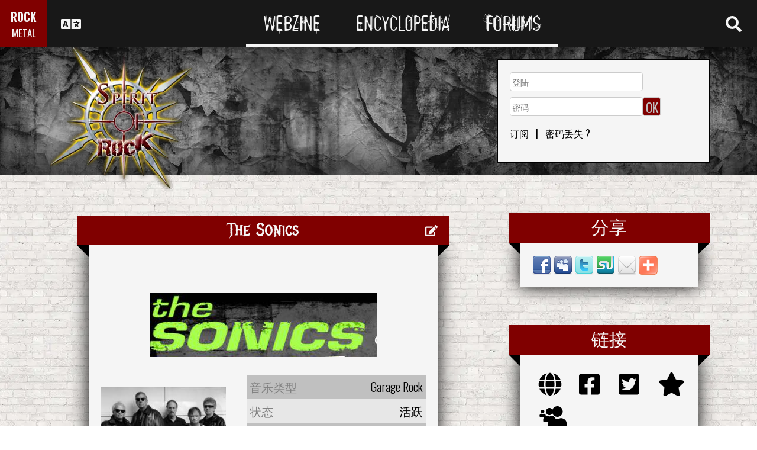

--- FILE ---
content_type: text/html; charset=UTF-8
request_url: https://www.spirit-of-rock.com/cn/band/The_Sonics
body_size: 13519
content:
<html xmlns="http://www.w3.org/1999/xhtml" xml:lang="en" lang="en"><head><script>var __ezHttpConsent={setByCat:function(src,tagType,attributes,category,force,customSetScriptFn=null){var setScript=function(){if(force||window.ezTcfConsent[category]){if(typeof customSetScriptFn==='function'){customSetScriptFn();}else{var scriptElement=document.createElement(tagType);scriptElement.src=src;attributes.forEach(function(attr){for(var key in attr){if(attr.hasOwnProperty(key)){scriptElement.setAttribute(key,attr[key]);}}});var firstScript=document.getElementsByTagName(tagType)[0];firstScript.parentNode.insertBefore(scriptElement,firstScript);}}};if(force||(window.ezTcfConsent&&window.ezTcfConsent.loaded)){setScript();}else if(typeof getEzConsentData==="function"){getEzConsentData().then(function(ezTcfConsent){if(ezTcfConsent&&ezTcfConsent.loaded){setScript();}else{console.error("cannot get ez consent data");force=true;setScript();}});}else{force=true;setScript();console.error("getEzConsentData is not a function");}},};</script>
<script>var ezTcfConsent=window.ezTcfConsent?window.ezTcfConsent:{loaded:false,store_info:false,develop_and_improve_services:false,measure_ad_performance:false,measure_content_performance:false,select_basic_ads:false,create_ad_profile:false,select_personalized_ads:false,create_content_profile:false,select_personalized_content:false,understand_audiences:false,use_limited_data_to_select_content:false,};function getEzConsentData(){return new Promise(function(resolve){document.addEventListener("ezConsentEvent",function(event){var ezTcfConsent=event.detail.ezTcfConsent;resolve(ezTcfConsent);});});}</script>
<script>if(typeof _setEzCookies!=='function'){function _setEzCookies(ezConsentData){var cookies=window.ezCookieQueue;for(var i=0;i<cookies.length;i++){var cookie=cookies[i];if(ezConsentData&&ezConsentData.loaded&&ezConsentData[cookie.tcfCategory]){document.cookie=cookie.name+"="+cookie.value;}}}}
window.ezCookieQueue=window.ezCookieQueue||[];if(typeof addEzCookies!=='function'){function addEzCookies(arr){window.ezCookieQueue=[...window.ezCookieQueue,...arr];}}
addEzCookies([{name:"ezoab_77150",value:"mod281; Path=/; Domain=spirit-of-rock.com; Max-Age=7200",tcfCategory:"store_info",isEzoic:"true",},{name:"ezosuibasgeneris-1",value:"05b99e84-cf74-49c2-5002-2084e1ea34d3; Path=/; Domain=spirit-of-rock.com; Expires=Sat, 23 Jan 2027 06:58:26 UTC; Secure; SameSite=None",tcfCategory:"understand_audiences",isEzoic:"true",}]);if(window.ezTcfConsent&&window.ezTcfConsent.loaded){_setEzCookies(window.ezTcfConsent);}else if(typeof getEzConsentData==="function"){getEzConsentData().then(function(ezTcfConsent){if(ezTcfConsent&&ezTcfConsent.loaded){_setEzCookies(window.ezTcfConsent);}else{console.error("cannot get ez consent data");_setEzCookies(window.ezTcfConsent);}});}else{console.error("getEzConsentData is not a function");_setEzCookies(window.ezTcfConsent);}</script><script type="text/javascript" data-ezscrex='false' data-cfasync='false'>window._ezaq = Object.assign({"edge_cache_status":11,"edge_response_time":297,"url":"https://www.spirit-of-rock.com/cn/band/The_Sonics"}, typeof window._ezaq !== "undefined" ? window._ezaq : {});</script><script type="text/javascript" data-ezscrex='false' data-cfasync='false'>window._ezaq = Object.assign({"ab_test_id":"mod281"}, typeof window._ezaq !== "undefined" ? window._ezaq : {});window.__ez=window.__ez||{};window.__ez.tf={};</script><script type="text/javascript" data-ezscrex='false' data-cfasync='false'>window.ezDisableAds = true;</script><script data-ezscrex='false' data-cfasync='false' data-pagespeed-no-defer>var __ez=__ez||{};__ez.stms=Date.now();__ez.evt={};__ez.script={};__ez.ck=__ez.ck||{};__ez.template={};__ez.template.isOrig=true;__ez.queue=__ez.queue||function(){var e=0,i=0,t=[],n=!1,o=[],r=[],s=!0,a=function(e,i,n,o,r,s,a){var l=arguments.length>7&&void 0!==arguments[7]?arguments[7]:window,d=this;this.name=e,this.funcName=i,this.parameters=null===n?null:w(n)?n:[n],this.isBlock=o,this.blockedBy=r,this.deleteWhenComplete=s,this.isError=!1,this.isComplete=!1,this.isInitialized=!1,this.proceedIfError=a,this.fWindow=l,this.isTimeDelay=!1,this.process=function(){f("... func = "+e),d.isInitialized=!0,d.isComplete=!0,f("... func.apply: "+e);var i=d.funcName.split("."),n=null,o=this.fWindow||window;i.length>3||(n=3===i.length?o[i[0]][i[1]][i[2]]:2===i.length?o[i[0]][i[1]]:o[d.funcName]),null!=n&&n.apply(null,this.parameters),!0===d.deleteWhenComplete&&delete t[e],!0===d.isBlock&&(f("----- F'D: "+d.name),m())}},l=function(e,i,t,n,o,r,s){var a=arguments.length>7&&void 0!==arguments[7]?arguments[7]:window,l=this;this.name=e,this.path=i,this.async=o,this.defer=r,this.isBlock=t,this.blockedBy=n,this.isInitialized=!1,this.isError=!1,this.isComplete=!1,this.proceedIfError=s,this.fWindow=a,this.isTimeDelay=!1,this.isPath=function(e){return"/"===e[0]&&"/"!==e[1]},this.getSrc=function(e){return void 0!==window.__ezScriptHost&&this.isPath(e)&&"banger.js"!==this.name?window.__ezScriptHost+e:e},this.process=function(){l.isInitialized=!0,f("... file = "+e);var i=this.fWindow?this.fWindow.document:document,t=i.createElement("script");t.src=this.getSrc(this.path),!0===o?t.async=!0:!0===r&&(t.defer=!0),t.onerror=function(){var e={url:window.location.href,name:l.name,path:l.path,user_agent:window.navigator.userAgent};"undefined"!=typeof _ezaq&&(e.pageview_id=_ezaq.page_view_id);var i=encodeURIComponent(JSON.stringify(e)),t=new XMLHttpRequest;t.open("GET","//g.ezoic.net/ezqlog?d="+i,!0),t.send(),f("----- ERR'D: "+l.name),l.isError=!0,!0===l.isBlock&&m()},t.onreadystatechange=t.onload=function(){var e=t.readyState;f("----- F'D: "+l.name),e&&!/loaded|complete/.test(e)||(l.isComplete=!0,!0===l.isBlock&&m())},i.getElementsByTagName("head")[0].appendChild(t)}},d=function(e,i){this.name=e,this.path="",this.async=!1,this.defer=!1,this.isBlock=!1,this.blockedBy=[],this.isInitialized=!0,this.isError=!1,this.isComplete=i,this.proceedIfError=!1,this.isTimeDelay=!1,this.process=function(){}};function c(e,i,n,s,a,d,c,u,f){var m=new l(e,i,n,s,a,d,c,f);!0===u?o[e]=m:r[e]=m,t[e]=m,h(m)}function h(e){!0!==u(e)&&0!=s&&e.process()}function u(e){if(!0===e.isTimeDelay&&!1===n)return f(e.name+" blocked = TIME DELAY!"),!0;if(w(e.blockedBy))for(var i=0;i<e.blockedBy.length;i++){var o=e.blockedBy[i];if(!1===t.hasOwnProperty(o))return f(e.name+" blocked = "+o),!0;if(!0===e.proceedIfError&&!0===t[o].isError)return!1;if(!1===t[o].isComplete)return f(e.name+" blocked = "+o),!0}return!1}function f(e){var i=window.location.href,t=new RegExp("[?&]ezq=([^&#]*)","i").exec(i);"1"===(t?t[1]:null)&&console.debug(e)}function m(){++e>200||(f("let's go"),p(o),p(r))}function p(e){for(var i in e)if(!1!==e.hasOwnProperty(i)){var t=e[i];!0===t.isComplete||u(t)||!0===t.isInitialized||!0===t.isError?!0===t.isError?f(t.name+": error"):!0===t.isComplete?f(t.name+": complete already"):!0===t.isInitialized&&f(t.name+": initialized already"):t.process()}}function w(e){return"[object Array]"==Object.prototype.toString.call(e)}return window.addEventListener("load",(function(){setTimeout((function(){n=!0,f("TDELAY -----"),m()}),5e3)}),!1),{addFile:c,addFileOnce:function(e,i,n,o,r,s,a,l,d){t[e]||c(e,i,n,o,r,s,a,l,d)},addDelayFile:function(e,i){var n=new l(e,i,!1,[],!1,!1,!0);n.isTimeDelay=!0,f(e+" ...  FILE! TDELAY"),r[e]=n,t[e]=n,h(n)},addFunc:function(e,n,s,l,d,c,u,f,m,p){!0===c&&(e=e+"_"+i++);var w=new a(e,n,s,l,d,u,f,p);!0===m?o[e]=w:r[e]=w,t[e]=w,h(w)},addDelayFunc:function(e,i,n){var o=new a(e,i,n,!1,[],!0,!0);o.isTimeDelay=!0,f(e+" ...  FUNCTION! TDELAY"),r[e]=o,t[e]=o,h(o)},items:t,processAll:m,setallowLoad:function(e){s=e},markLoaded:function(e){if(e&&0!==e.length){if(e in t){var i=t[e];!0===i.isComplete?f(i.name+" "+e+": error loaded duplicate"):(i.isComplete=!0,i.isInitialized=!0)}else t[e]=new d(e,!0);f("markLoaded dummyfile: "+t[e].name)}},logWhatsBlocked:function(){for(var e in t)!1!==t.hasOwnProperty(e)&&u(t[e])}}}();__ez.evt.add=function(e,t,n){e.addEventListener?e.addEventListener(t,n,!1):e.attachEvent?e.attachEvent("on"+t,n):e["on"+t]=n()},__ez.evt.remove=function(e,t,n){e.removeEventListener?e.removeEventListener(t,n,!1):e.detachEvent?e.detachEvent("on"+t,n):delete e["on"+t]};__ez.script.add=function(e){var t=document.createElement("script");t.src=e,t.async=!0,t.type="text/javascript",document.getElementsByTagName("head")[0].appendChild(t)};__ez.dot=__ez.dot||{};__ez.queue.addFileOnce('/detroitchicago/boise.js', '/detroitchicago/boise.js?gcb=195-0&cb=5', true, [], true, false, true, false);__ez.queue.addFileOnce('/parsonsmaize/abilene.js', '/parsonsmaize/abilene.js?gcb=195-0&cb=e80eca0cdb', true, [], true, false, true, false);__ez.queue.addFileOnce('/parsonsmaize/mulvane.js', '/parsonsmaize/mulvane.js?gcb=195-0&cb=e75e48eec0', true, ['/parsonsmaize/abilene.js'], true, false, true, false);__ez.queue.addFileOnce('/detroitchicago/birmingham.js', '/detroitchicago/birmingham.js?gcb=195-0&cb=539c47377c', true, ['/parsonsmaize/abilene.js'], true, false, true, false);</script>
<script data-ezscrex="false" type="text/javascript" data-cfasync="false">window._ezaq = Object.assign({"ad_cache_level":0,"adpicker_placement_cnt":0,"ai_placeholder_cache_level":0,"ai_placeholder_placement_cnt":-1,"domain":"spirit-of-rock.com","domain_id":77150,"ezcache_level":0,"ezcache_skip_code":14,"has_bad_image":0,"has_bad_words":0,"is_sitespeed":0,"lt_cache_level":0,"response_size":42970,"response_size_orig":37122,"response_time_orig":288,"template_id":120,"url":"https://www.spirit-of-rock.com/cn/band/The_Sonics","word_count":0,"worst_bad_word_level":0}, typeof window._ezaq !== "undefined" ? window._ezaq : {});__ez.queue.markLoaded('ezaqBaseReady');</script>
<script type='text/javascript' data-ezscrex='false' data-cfasync='false'>
window.ezAnalyticsStatic = true;

function analyticsAddScript(script) {
	var ezDynamic = document.createElement('script');
	ezDynamic.type = 'text/javascript';
	ezDynamic.innerHTML = script;
	document.head.appendChild(ezDynamic);
}
function getCookiesWithPrefix() {
    var allCookies = document.cookie.split(';');
    var cookiesWithPrefix = {};

    for (var i = 0; i < allCookies.length; i++) {
        var cookie = allCookies[i].trim();

        for (var j = 0; j < arguments.length; j++) {
            var prefix = arguments[j];
            if (cookie.indexOf(prefix) === 0) {
                var cookieParts = cookie.split('=');
                var cookieName = cookieParts[0];
                var cookieValue = cookieParts.slice(1).join('=');
                cookiesWithPrefix[cookieName] = decodeURIComponent(cookieValue);
                break; // Once matched, no need to check other prefixes
            }
        }
    }

    return cookiesWithPrefix;
}
function productAnalytics() {
	var d = {"pr":[6],"omd5":"16ae4051e2ba986df81b9d384024ca8e","nar":"risk score"};
	d.u = _ezaq.url;
	d.p = _ezaq.page_view_id;
	d.v = _ezaq.visit_uuid;
	d.ab = _ezaq.ab_test_id;
	d.e = JSON.stringify(_ezaq);
	d.ref = document.referrer;
	d.c = getCookiesWithPrefix('active_template', 'ez', 'lp_');
	if(typeof ez_utmParams !== 'undefined') {
		d.utm = ez_utmParams;
	}

	var dataText = JSON.stringify(d);
	var xhr = new XMLHttpRequest();
	xhr.open('POST','/ezais/analytics?cb=1', true);
	xhr.onload = function () {
		if (xhr.status!=200) {
            return;
		}

        if(document.readyState !== 'loading') {
            analyticsAddScript(xhr.response);
            return;
        }

        var eventFunc = function() {
            if(document.readyState === 'loading') {
                return;
            }
            document.removeEventListener('readystatechange', eventFunc, false);
            analyticsAddScript(xhr.response);
        };

        document.addEventListener('readystatechange', eventFunc, false);
	};
	xhr.setRequestHeader('Content-Type','text/plain');
	xhr.send(dataText);
}
__ez.queue.addFunc("productAnalytics", "productAnalytics", null, true, ['ezaqBaseReady'], false, false, false, true);
</script><base href="https://www.spirit-of-rock.com/cn/band/The_Sonics"/>
<title>The Sonics - 唱片，阵容，传记，访谈，照片</title>
<meta name="description" content="唱片，阵容，传记，访谈，照片"/>
<meta name="keywords" content="唱片，阵容，传记，访谈，照片,music,metal"/><meta name="viewport" content="width=device-width, initial-scale=1, shrink-to-fit=no"/>
<link rel="icon" type="image/png" href="https://www.spirit-of-rock.com/mes%20images/spirit-of-rock.png"/>
<link href="https://maxcdn.bootstrapcdn.com/bootstrap/3.3.7/css/bootstrap.min.css" rel="stylesheet" integrity="sha384-BVYiiSIFeK1dGmJRAkycuHAHRg32OmUcww7on3RYdg4Va+PmSTsz/K68vbdEjh4u" crossorigin="anonymous"/>
<!-- <script defer src="https://pro.fontawesome.com/releases/v5.0.9/js/all.js" integrity="sha384-DtPgXIYsUR6lLmJK14ZNUi11aAoezQtw4ut26Zwy9/6QXHH8W3+gjrRDT+lHiiW4" crossorigin="anonymous"></script>-->
<script defer="" src="/css/fontawesome/js/all.js"></script>
<link href="https://cdnjs.cloudflare.com/ajax/libs/limonte-sweetalert2/6.7.0/sweetalert2.min.css" rel="stylesheet"/>
<link rel="stylesheet" href="/css/main.less.css?version=14" media="screen"/>
<meta http-equiv="Content-Type" content="text/html; charset=UTF-8"/>
<!-- Ezoic Ad Testing Code-->

<!-- Ezoic Ad Testing Code-->

<script type="text/javascript" src="/js/Oldmain.js?v=2"></script>
<script>
var LANG="en";
var LANG_TEXT="cn";

var TextConfirmationLogout="你想要？";
var TextConfirmationLogoutYes="退出账号";
var TextConfirmationLogoutNo="不退出";
</script>
<meta http-equiv="Content-Language" content="cn"/>
<link rel="alternate" hreflang="en" href="https://www.spirit-of-rock.com/en/band/The_Sonics" \=""/><link rel="alternate" hreflang="fr" href="https://www.spirit-of-rock.com/fr/band/The_Sonics" \=""/><link rel="alternate" hreflang="de" href="https://www.spirit-of-rock.com/de/band/The_Sonics" \=""/><link rel="alternate" hreflang="zh-cn" href="https://www.spirit-of-rock.com/cn/band/The_Sonics" \=""/><link rel="alternate" hreflang="pt-pt" href="https://www.spirit-of-rock.com/pt/band/The_Sonics" \=""/><link rel="alternate" hreflang="es-es" href="https://www.spirit-of-rock.com/es/band/The_Sonics" \=""/><link rel="alternate" hreflang="ru" href="https://www.spirit-of-rock.com/ru/band/The_Sonics" \=""/><link rel="alternate" hreflang="pl" href="https://www.spirit-of-rock.com/pl/band/The_Sonics" \=""/><meta http-equiv="Content-Type" content="text/html; charset=UTF-8"/>

<script type="text/javascript">
    
    var _lang="en";   
	var _BandPage="https://www.spirit-of-rock.com/cn/band/The_Sonics";
	var _Nb_Page=1;
	
	function DisplayAlbumsByType(id_groupe,type)
	{
		$('#release-menu > a').each(function () { 
			$(this).removeClass("current-type");
		});
		
		$('#Menu'+type).addClass("current-type");
		
		try{
			$('#infinitescroll').infiniteScroll('destroy');
		}catch(err) {
			//alert(err.message);
		}
		
		$('#infinitescroll').remove();
		$('#infinitescrollContainer').html('<section id=infinitescroll><div align=center><i class="fa fa-refresh fa-spin fa-fw fa-5x"></i></div></section>');
		
		$.ajax({
			url: "/ajax/getBandDiscoByType.php",
				type: "GET",
				data: "id_groupe="+id_groupe+"&type="+type+"&p=1",
				success: function(XMLHttpRequest) {
				
					$("#infinitescroll").html(XMLHttpRequest).infiniteScroll({
					  // options
					  path: '.moreinfinitescroll',
					  append: '.infinitescrollResult',
					  hideNav: '.pagination',
					  status: '.page-load-status',
					  debug: true,
					  history: false
					});
					
				}
			});
			
		
	
	
	}
	
	function JoinFan(login,id_groupe)
	{
		if(login=='')
			windows.location='/ident2.php';
			
		$.ajax({
		  url: '/membre/AJAX_manage_favorites.php?addID='+id_groupe
		});

		$('#JoinOrLeaveFan').html('<span>You like this band</span><span> <i class="fa fa-thumbs-up" aria-hidden="true"></i></span>');
		
		swal({
		  title: "You joined the fans of The Sonics",
		  type: "success",
		  showCancelButton: true,
		  confirmButtonColor: "#DD6B55",
		  confirmButtonText: "Access my favorites bands list",
		  cancelButtonText: "留在此页面",
		  closeOnConfirm: false
		}).then(function(isConfirm){
			if (isConfirm)
				window.location = "/membre/info_membre-pseudo--d-4-l-cn.html#Favorites";
		});
		
		
	}
	
	function LeaveFan(login,id_groupe)
	{
			
		$.ajax({
		  url: '/membre/AJAX_manage_favorites.php?id_groupe='+id_groupe
		});

		location.reload(); 
	}
	
	/*
	function disco(url,DiscoType)
	{
		_DiscoType = DiscoType + '/';
		_MyCounter=0; //as we change, we restart
		
		var stateObj = {urlPath:url};
		window.history.pushState(stateObj, 'Title', url);
		// 
		// $('#infinitescroll').infinitescroll('binding','unbind');
		
		$('#infinitescroll').html('');///loader
		$.ajax({
		  url: url
		}).done(function( xml ) {
		
			$(xml).find('.infinitescrollResult').each(function() {
				$('#infinitescroll').append($(this).html());
			});
			
			$(xml).find('.pagination').each(function() {
				$('#infinitescroll').append($(this).html());
			
				
			
			});
		});
	
	}
	*/
	
</script>
<link rel="stylesheet" type="text/css" href="/js/fancybox/source/jquery.fancybox.css?v=2.1.5" media="screen"/>
<style type="text/css"> 
.highslide-caption {
    display: none;
    
    font-family: Verdana, Helvetica;
    font-size: 10pt;
    border: 5px solid #444444;
    border-top: none;
    padding: 5px;
    background-color: gray;
}

.hidden{
	display:none;
}
.hreview-aggregate{
	display:none;
}
</style>
<link rel='canonical' href='https://www.spirit-of-rock.com/cn/band/The_Sonics' />
<script type='text/javascript'>
var ezoTemplate = 'old_site_noads';
var ezouid = '1';
var ezoFormfactor = '1';
</script><script data-ezscrex="false" type='text/javascript'>
var soc_app_id = '0';
var did = 77150;
var ezdomain = 'spirit-of-rock.com';
var ezoicSearchable = 1;
</script></head>

<body itemscope="" itemtype="http://schema.org/MusicGroup">
<header class="hidden-xs hidden-sm">
    <div id="topbar">
	<div>
	<div id="portal">
	<span>ROCK</span>
          <span><a href="https://www.spirit-of-metal.com">METAL</a></span>        </div>
      <div id="language-switcher">
        <i class="fa fa-language"></i>
        <img class="close" src="/img/cross.png" alt="Fermer"/>
      </div>
      <div id="languages">
	  <a href="/en/band/The_Sonics" onclick="setCookie(&#39;clang&#39;,&#39;en&#39;,31,&#39;/&#39;);">EN</a><a href="/fr/band/The_Sonics" onclick="setCookie(&#39;clang&#39;,&#39;fr&#39;,31,&#39;/&#39;);">FR</a><a href="/de/band/The_Sonics" onclick="setCookie(&#39;clang&#39;,&#39;de&#39;,31,&#39;/&#39;);">DE</a><a href="/cn/band/The_Sonics" onclick="setCookie(&#39;clang&#39;,&#39;中文&#39;,31,&#39;/&#39;);">中文</a><a href="/pt/band/The_Sonics" onclick="setCookie(&#39;clang&#39;,&#39;pt&#39;,31,&#39;/&#39;);">PT</a><a href="/es/band/The_Sonics" onclick="setCookie(&#39;clang&#39;,&#39;es&#39;,31,&#39;/&#39;);">ES</a><a href="/ru/band/The_Sonics" onclick="setCookie(&#39;clang&#39;,&#39;ru&#39;,31,&#39;/&#39;);">RU</a><a href="/pl/band/The_Sonics" onclick="setCookie(&#39;clang&#39;,&#39;pl&#39;,31,&#39;/&#39;);">PL</a>	  
      </div>
	  </div>
      <nav>
        <ul>
          <a href="https://www.spirit-of-rock.com"><li>Webzine</li></a>
          <a href="/cn/encyclopedia"><li>Encyclopedia</li></a>
          <a href="/forum/en/" target="_blank"><li>Forums</li></a>
        </ul>
      </nav>
      <div id="search-toggle">
        <i class="fa fa-search" aria-hidden="true"></i>
        <img class="close" src="/img/cross.png" alt="Fermer"/>
      </div>
      <div id="search-box">
		<form action="/find.php" method="get"><input type="hidden" name="l" value="cn"/><input id="GlobalSearchField" type="text" name="nom" placeholder="查找"/></form>
        <div class="options row">
		
		<a href="https://www.spirit-of-rock.com/cn/reviews/1" class="col-xs-3">
            <i class="fa fal fa-edit fa-2x"></i>
            <div>评阅</div>
          </a><a href="https://www.spirit-of-rock.com/cn/interviews/1" class="col-xs-3">
            <i class="fa fa-microphone fa-2x"></i>
            <div>采访</div>
          </a><a href="https://www.spirit-of-rock.com/cn/live/1" class="col-xs-3">
            <i class="fa fal fa-file-alt fa-2x"></i>
            <div>现场报道</div>
          </a><a href="https://www.spirit-of-rock.com/cn/pictures/1" class="col-xs-3">
            <i class="fa fa-camera fa-2x"></i>
            <div>照片集</div>
          </a></div><div class="options row"><a href="/cn/bands/1" class="col-xs-3">
            <i class="fa fa-users fa-2x"></i>
            <div>乐队</div>
          </a><a href="https://www.spirit-of-rock.com/cn/albums/1" class="col-xs-3">
            <i class="fa fa-music fa-2x"></i>
            <div>专辑</div>
          </a><a href="/cn/styles" class="col-xs-3">
            <i class="fa fa-hashtag fa-2x"></i>
            <div>音乐风格</div>
          </a><a href="/cn/artists/1" class="col-xs-3">
            <i class="fa fa-address-book fa-2x"></i>
            <div>Artists</div>
          </a></div>
		<div class="options row"><a href="/cn/audios/1" class="col-xs-3">
            <i class="fa fa-file-audio fa-2x"></i>
            <div>音频</div>
          </a><a href="/cn/videos/1" class="col-xs-3">
            <i class="fa fa-video fa-2x"></i>
            <div>视频</div>
          </a><a href="/cn/labels/1" class="col-xs-3">
            <i class="fa fa-tag fa-2x"></i>
            <div>出版公司</div>
          </a><a href="/cn/places/1" class="col-xs-3">
            <i class="fa fa-map-marker fa-2x"></i>
            <div>的地方</div>
          </a>		
        </div>
      </div>
    </div>
	
    <div id="banner">
      <figure>
        <a href="https://www.spirit-of-rock.com"><img id="logo" src="/img/logo_2.png" alt="Spirit of Rock"/></a>
      </figure>
	        <div class="FullDesktopAds" style="padding-top:50px">
	  
		<!-- Ezoic - Desktop Header Main Site - top_of_page -->
<div id="ezoic-pub-ad-placeholder-101">


		
		</div><!-- End Ezoic - Desktop Header Main Site - top_of_page -->
		</div>
	  <div id="login"><form method="post" id="FORMlogin" action="/fonctions/login.php?page=/cn/band/The_Sonics">
	
		<div><input type="text" class="SubmitSmallNEW" name="login_log" id="login_log" size="30" placeholder=" 登陆"/></div>
	
	<div style="margin-top:5px;float:left;">
		<div style="margin-top:5px;float:left;"><input type="password" class="SubmitSmallNEW" name="password_log" id="password_log" size="30" placeholder=" 密码"/></div>
		<div style="margin-top:5px;float:left;"><input type="Submit" class="btn-yellow" value="OK"/></div>
	</div>
	<div style="margin-top:60px;font-size:16px;">
	<a href="/membre/ajout_membre-l-cn.html" ref="nofollow"> 订阅</a>   |   
	<a href="/membre/generate_pass-l-cn.html" ref="nofollow"> 密码丢失 ?</a>
	</div></form></div> 
      </div>
    
  </header>
  <div id="m-header" class="container-fluid hidden-md hidden-lg hidden-xl">
    <div id="m-portal" class="row">
      <div class="col-xs-7 hidden-xs">
	  
	  <a class="som" href="https://www.spirit-of-rock.com">SPIRIT OF <span>ROCK</span></a> | 
			<a class="sor" href="https://www.spirit-of-metal.com">SPIRIT OF <span>METAL</span></a>	
      </div>
	  <div class="col-xs-5  hidden-md hidden-lg hidden-xl hidden-sm">
	  
	  <a class="som" href="https://www.spirit-of-rock.com"><span>ROCK</span></a> | 
			<a class="sor" href="https://www.spirit-of-metal.com"> <span>METAL</span></a>	
      </div>
      <div id="m-switchers" class="col-sm-5 col-xs-7">
        <i class="fa fa-language" style="cursor:pointer" data-toggle="collapse" data-target="#m-languages"></i>
        <i class="fa fa-search" style="cursor:pointer" data-toggle="collapse" data-target="#m-options" aria-expanded="true"></i>
        <i class="fa fa-user" style="cursor:pointer" data-toggle="collapse" data-target="#m-login"></i>
		      </div>
    </div>
    <div id="m-languages" class="row collapse">
      <div class="col-xs-12">
        <ul>
		<li><a href="/en/band/The_Sonics" onclick="setCookie(&#39;clang&#39;,&#39;en&#39;,31,&#39;/&#39;);">EN</a></li><li><a href="/fr/band/The_Sonics" onclick="setCookie(&#39;clang&#39;,&#39;fr&#39;,31,&#39;/&#39;);">FR</a></li><li><a href="/de/band/The_Sonics" onclick="setCookie(&#39;clang&#39;,&#39;de&#39;,31,&#39;/&#39;);">DE</a></li><li><a href="/cn/band/The_Sonics" onclick="setCookie(&#39;clang&#39;,&#39;中文&#39;,31,&#39;/&#39;);">中文</a></li><li><a href="/pt/band/The_Sonics" onclick="setCookie(&#39;clang&#39;,&#39;pt&#39;,31,&#39;/&#39;);">PT</a></li><li><a href="/es/band/The_Sonics" onclick="setCookie(&#39;clang&#39;,&#39;es&#39;,31,&#39;/&#39;);">ES</a></li><li><a href="/ru/band/The_Sonics" onclick="setCookie(&#39;clang&#39;,&#39;ru&#39;,31,&#39;/&#39;);">RU</a></li><li><a href="/pl/band/The_Sonics" onclick="setCookie(&#39;clang&#39;,&#39;pl&#39;,31,&#39;/&#39;);">PL</a></li>        </ul>
      </div>
    </div>
    <div id="m-options" class="collapse" aria-expanded="true" style="">
	<form action="/find.php" method="get" style="padding:0 10px 0 10px;">
		<div class="SearchFieldAndButton"><input id="GlobalSearchField" type="text" name="nom" placeholder="查找"/>
		<input type="submit" value="GO" class="btn-yellow"/></div></form>
      <div class="row">
	  <a href="https://www.spirit-of-rock.com/cn/reviews/1" class="col-xs-3">
            <i class="fa fal fa-edit fa-2x"></i>
            <div>评阅</div>
          </a><a href="https://www.spirit-of-rock.com/cn/interviews/1" class="col-xs-3">
            <i class="fa fa-microphone fa-2x"></i>
            <div>采访</div>
          </a><a href="https://www.spirit-of-rock.com/cn/live/1" class="col-xs-3">
            <i class="fa fal fa-file-alt fa-2x"></i>
            <div>现场报道</div>
          </a><a href="https://www.spirit-of-rock.com/cn/pictures/1" class="col-xs-3">
            <i class="fa fa-camera fa-2x"></i>
            <div>照片集</div>
          </a></div><div class="options row"><a href="/cn/bands/1" class="col-xs-3">
            <i class="fa fa-users fa-2x"></i>
            <div>乐队</div>
          </a><a href="https://www.spirit-of-rock.com/cn/albums/1" class="col-xs-3">
            <i class="fa fa-music fa-2x"></i>
            <div>专辑</div>
          </a><a href="/cn/styles" class="col-xs-3">
            <i class="fa fa-hashtag fa-2x"></i>
            <div>音乐风格</div>
          </a><a href="/cn/artists/1" class="col-xs-3">
            <i class="fa fa-address-book fa-2x"></i>
            <div>Artists</div>
          </a></div>
		<div class="options row"><a href="/cn/audios/1" class="col-xs-3">
            <i class="fa fa-file-audio fa-2x"></i>
            <div>音频</div>
          </a><a href="/cn/videos/1" class="col-xs-3">
            <i class="fa fa-video fa-2x"></i>
            <div>视频</div>
          </a><a href="/cn/labels/1" class="col-xs-3">
            <i class="fa fa-tag fa-2x"></i>
            <div>出版公司</div>
          </a><a href="/cn/places/1" class="col-xs-3">
            <i class="fa fa-map-marker fa-2x"></i>
            <div>的地方</div>
          </a>		
      </div>
    </div>
    <div id="m-login" class="row collapse">
	<div id="login"><form method="post" id="FORMlogin" action="/fonctions/login.php?page=/cn/band/The_Sonics">
				<div><input type="text" class="SubmitSmallNEW" name="login_log" id="login_log" size="30" placeholder=" 登陆"/></div>
			
			<div style="margin-top:5px;">
				<div style="margin-top:5px;"><input type="password" class="SubmitSmallNEW" name="password_log" id="password_log" size="30" placeholder=" 密码"/></div>
				<div style="margin-top:5px;"><input type="Submit" id="m-login-btn" value="OK"/></div>
			</div>
			<div style="margin-top:10px;font-size:16px;">
			<a href="/membre/ajout_membre-l-cn.html" ref="nofollow"> AAAA订阅</a>
			<a href="/membre/generate_pass-l-cn.html" ref="nofollow"> 密码丢失 ?</a>
			</div></form></div>AAAAAAA    </div>
    <nav id="m-nav" class="row">
      <div class="col-xs-4">
        <a href="https://www.spirit-of-rock.com">Webzine</a>
      </div>
      <div class="col-xs-4">
        <a href="/cn/encyclopedia">Encyclopedia</a>
      </div>
      <div class="col-xs-4">
        <a href="/forum/" target="_blank">Forums</a>
      </div>
    </nav>
  </div>
  <main id="encyclopedia" class="container"><div class="popperlink" id="topdecklink"></div>
<script language="JavaScript" type="text/javascript">

domok = document.getElementById;
if (domok)
{
	skn = document.getElementById("topdecklink").style;
	if(navigator.appName.substring(0,3) == "Net")
		document.captureEvents(Event.MOUSEMOVE);
	document.onmousemove = get_mouse;
}

</script><ol itemscope="" itemtype="http://schema.org/BreadcrumbList" class="hidden">
			<li itemprop="itemListElement" itemscope="" itemtype="http://schema.org/ListItem">
				<a itemprop="item" href="https://www.spirit-of-rock.com/liste_groupe-l-cn.html"><span itemprop="name">乐队</span></a>
					<meta itemprop="position" content="1"/>
			</li>
			<li itemprop="itemListElement" itemscope="" itemtype="http://schema.org/ListItem">
				<a itemprop="item" href="https://www.spirit-of-rock.com/cn/style/Garage_Rock">
					<span itemprop="name">Garage Rock</span></a>
					<meta itemprop="position" content="2"/>
				
			</li>
			</ol><div class="row">
      <div class="col-md-8">
        <section id="band" class="large-box center-block">
			<div class="controls"><a href="#" onclick="$(&#39;#controlsoptions&#39;).slideDown();return false;"><i class="fa fa-edit fa-lg"></i></a></div>
			<h2 class="ribbon">The Sonics</h2>
			<div class="content">
			<div class="controlsoptions" id="controlsoptions">
				<div class="row">
					<a href="/soumission/band/band_edit-id_groupe-10019-l-cn.html" class="col-xs-4 text-center" rel="nofollow"><i class="fa fa-edit fa-2x"></i><br/>Edit the band</a>
					<a href="/soumission/band/band_history-id_groupe-10019-l-cn.html" class="col-xs-4 text-center" rel="nofollow"><i class="fa fa-history fa-2x"></i><br/>Modifications history</a>
				</div>
				<div class="row">
					<a href="/soumission/bio_add-id_groupe-10019-l-cn.html" class="col-xs-4 text-center" rel="nofollow"><i class="fa fa-file fa-2x"></i><br/>Add/Edit a biography</a>
					<a href="/soumission/video-id_groupe-10019-l-cn.html" class="col-xs-4 text-center" rel="nofollow"><i class="fa fa-file-video fa-2x"></i><br/>Add a video</a>
					
					<a href="/contact2-ChangeRequest-1-id_groupe-10019-l-cn.html" class="col-xs-4 text-center" rel="nofollow"><i class="fa fa-envelope fa-2x"></i><br/>Report an error</a>
				</div></div><br/><br/><div align="center"><img src="/les%20goupes/T/The Sonics/pics/381597_logo.jpg" alt="logo The Sonics" title="logo The Sonics"/></div><br/><div class="row">
              <figure class="col-sm-5 photo text-center">
                <div class="owl-carousel owl-theme" id="BandCarouselPictures"><a href="/les goupes/T/The Sonics/pics/09a9_1.jpg" class="fancybox" data-fancybox-group="gallery"><img src="/les goupes/T/The Sonics/pics/09a9_1.jpg" onerror="this.style.display=&#39;none&#39;"/></a><a href="/les goupes/T/The Sonics/pics/6928_2.jpg" class="fancybox" data-fancybox-group="gallery"><img src="/les goupes/T/The Sonics/pics/6928_2.jpg" onerror="this.style.display=&#39;none&#39;"/></a><a href="/les goupes/T/The Sonics/pics/581f_3.jpg" class="fancybox" data-fancybox-group="gallery"><img src="/les goupes/T/The Sonics/pics/581f_3.jpg" onerror="this.style.display=&#39;none&#39;"/></a></div></figure>
              <div id="profile" class="col-sm-7"><div>
                  <span>音乐类型</span>
                  <span><a href="/cn/style/Garage_Rock">Garage Rock</a></span>
                </div>
                <div>
                  <span>状态</span>
                  <span>活跃</span>
                </div>
                <div>
                  <span>形成</span>
                  <span>1960</span>
                </div><div>
                  <span>国家</span><span><a href="/cn/bands/USA/1">USA</a></span></div><div>
                  <span>市</span>
                  <span>Tacoma</span>
					</div><div>
                  <span>人气</span>
                  <span><i class="fa fa-star" aria-hidden="true"></i></span>
                </div>
                <div>
                  <span>粉丝</span>
                  <span><a href="https://www.spirit-of-rock.com/forum/en/The_Sonics/g10019">16</a></span>
                </div>
				<div id="JoinOrLeaveFan"><span>Do you like this band?</span><span> <a href="#" onclick="JoinFan(&#39;&#39;,&#39;10019&#39;);return false;"><i class="fal fa-thumbs-up"></i></a></span></div>
              </div>
            </div><div class="row"><div class="col-xs-6">
                <section id="line-up">
                  <h3>Line-up</h3>
				  <div>
                    <ul><a href="https://www.spirit-of-rock.com/cn/artist/Rob_Lind/49963" itemprop="musicGroupMember" itemscope="" itemtype="http://schema.org/Person">
					<p itemprop="name">Rob Lind</p>
					<p>和声, Harp, Saxophone</p>
					<p style="font-size:14px;"></p></a><a href="https://www.spirit-of-rock.com/cn/artist/Jerry_Roslie/49964" itemprop="musicGroupMember" itemscope="" itemtype="http://schema.org/Person">
					<p itemprop="name">Jerry Roslie</p>
					<p>主音, 键盘</p>
					<p style="font-size:14px;"></p></a><a href="https://www.spirit-of-rock.com/cn/artist/Freddie_Dennis/49965" itemprop="musicGroupMember" itemscope="" itemtype="http://schema.org/Person">
					<p itemprop="name">Freddie Dennis</p>
					<p>贝斯, 和声</p>
					<p style="font-size:14px;"></p></a><a href="https://www.spirit-of-rock.com/cn/artist/Ricky_Lynn_Johnson/49966" itemprop="musicGroupMember" itemscope="" itemtype="http://schema.org/Person">
					<p itemprop="name">Ricky Lynn Johnson</p>
					<p>鼓</p>
					<p style="font-size:14px;"></p></a><a href="https://www.spirit-of-rock.com/cn/artist/Larry_Parypa/49969" itemprop="musicGroupMember" itemscope="" itemtype="http://schema.org/Person">
					<p itemprop="name">Larry Parypa</p>
					<p>吉他, 和声</p>
					<p style="font-size:14px;"></p></a></ul>
                  </div>
                </section>
              </div><div class="col-xs-6">
                <section id="former-members">
                  <h3>过去的成员</h3>
				  <div>
                    <ul><a href="https://www.spirit-of-rock.com/cn/artist/Andy_Parypa/49967"><p>Andy Parypa</p>
					<p>贝斯 </p>
					<p style="font-size:14px;"></p></a><a href="https://www.spirit-of-rock.com/cn/artist/Bob_Bennett/49968"><p>Bob Bennett</p>
					<p>鼓 </p>
					<p style="font-size:14px;"></p></a></ul>
                  </div>
                </section>
              </div></div><br/><br/><div class="row">
              <div class="col-xs-12">
                <section id="discography">
					<div class="controls2"><a href="/soumission/album/album_add.php?id_groupe=10019" rel="nofollow"><i class="fa fa-plus fa-lg"></i></a></div>
					<h3 class="ribbon">专辑</h3>
					<a name="releases"></a><ul id="release-menu"><a href="/cn/discography/The_Sonics/1">全部</a><a id="MenuAlbums" onclick="DisplayAlbumsByType(&#39;10019&#39;,&#39;Albums&#39;);return false;" class="current-type">专辑</a><a id="MenuLive" onclick="DisplayAlbumsByType(&#39;10019&#39;,&#39;Live&#39;);return false;">Live</a><a id="MenuCompilations" onclick="DisplayAlbumsByType(&#39;10019&#39;,&#39;Compilations&#39;);return false;">编曲</a><a id="MenuSingle" onclick="DisplayAlbumsByType(&#39;10019&#39;,&#39;Single&#39;);return false;">单曲</a><a id="MenuBootleg" onclick="DisplayAlbumsByType(&#39;10019&#39;,&#39;Bootlegs&#39;);return false;">未曾发行的曲目</a></ul><div id="infinitescrollContainer"><div id="infinitescroll"><script> _Nb_Page = "1"; </script><div class="infinitescrollResult">
		<a href="https://www.spirit-of-rock.com/cn/album/Here_Are_The_Sonics/73452" class="row release" itemprop="album">
                    <div class="col-xs-3">
                      <img src="/les%20goupes/T/The Sonics/Here Are The Sonics/Here Are The Sonics.jpg" alt="Here Are The Sonics"/>
                    </div>
                    <div class="col-xs-6">
                      <h4 itemprop="name">Here Are The Sonics</h4>
                      Album - <div itemprop="datePublished" style="display:inline;">1965</div>
                    </div>
                    <div class="col-xs-2"><span class="grade">15/20</span></div>
                    <div class="col-xs-1 indicators">
                      <div class="row"><div class="col-xl-4">
                          <i class="fa fa-comment" aria-hidden="true"></i>
                        </div></div>
                    </div>
                  </a></div><div class="infinitescrollResult">
		<a href="https://www.spirit-of-rock.com/cn/album/Boom/105092" class="row release" itemprop="album">
                    <div class="col-xs-3">
                      <img src="/les%20goupes/T/The Sonics/Boom/Boom.jpg" alt="Boom"/>
                    </div>
                    <div class="col-xs-6">
                      <h4 itemprop="name">Boom</h4>
                      Album - <div itemprop="datePublished" style="display:inline;">1966</div>
                    </div>
                    <div class="col-xs-2"><span class="grade">12/20</span></div>
                    <div class="col-xs-1 indicators">
                      <div class="row"><div class="col-xl-4">
                          <i class="fa fa-comment" aria-hidden="true"></i>
                        </div></div>
                    </div>
                  </a></div><div class="infinitescrollResult">
		<a href="https://www.spirit-of-rock.com/cn/album/Introducing_The_Sonics/105093" class="row release" itemprop="album">
                    <div class="col-xs-3">
                      <img src="/les%20goupes/T/The Sonics/Introducing The Sonics/Introducing The Sonics.jpg" alt="Introducing The Sonics"/>
                    </div>
                    <div class="col-xs-6">
                      <h4 itemprop="name">Introducing The Sonics</h4>
                      Album - <div itemprop="datePublished" style="display:inline;">1967</div>
                    </div>
                    <div class="col-xs-2"><span class="grade">13/20</span></div>
                    <div class="col-xs-1 indicators">
                      <div class="row"><div class="col-xl-4">
                          <i class="fa fa-comment" aria-hidden="true"></i>
                        </div></div>
                    </div>
                  </a></div><div class="infinitescrollResult">
		<a href="https://www.spirit-of-rock.com/cn/album/Sinderella/105094" class="row release" itemprop="album">
                    <div class="col-xs-3">
                      <img src="/les%20goupes/T/The Sonics/Sinderella/Sinderella.jpg" alt="Sinderella"/>
                    </div>
                    <div class="col-xs-6">
                      <h4 itemprop="name">Sinderella</h4>
                      Album - <div itemprop="datePublished" style="display:inline;">1980</div>
                    </div>
                    <div class="col-xs-2"><span class="grade">12/20</span></div>
                    <div class="col-xs-1 indicators">
                      <div class="row"><div class="col-xl-4">
                          <i class="fa fa-comment" aria-hidden="true"></i>
                        </div></div>
                    </div>
                  </a></div><div class="infinitescrollResult">
		<a href="https://www.spirit-of-rock.com/cn/album/Maintaining_My_Cool/105096" class="row release" itemprop="album">
                    <div class="col-xs-3">
                      <img src="/les%20goupes/T/The Sonics/Maintaining My Cool/Maintaining My Cool.jpg" alt="Maintaining My Cool"/>
                    </div>
                    <div class="col-xs-6">
                      <h4 itemprop="name">Maintaining My Cool</h4>
                      Album - <div itemprop="datePublished" style="display:inline;">1991</div>
                    </div>
                    <div class="col-xs-2"><span class="grade"> </span></div>
                    <div class="col-xs-1 indicators">
                      <div class="row"><div class="col-xl-4">
                          <i class="fa fa-comment" aria-hidden="true"></i>
                        </div></div>
                    </div>
                  </a></div><div class="infinitescrollResult">
		<a href="https://www.spirit-of-rock.com/cn/album/8/105098" class="row release" itemprop="album">
                    <div class="col-xs-3">
                      <img src="/les%20goupes/T/The Sonics/8/8.jpg" alt="8"/>
                    </div>
                    <div class="col-xs-6">
                      <h4 itemprop="name">8</h4>
                      Album - <div itemprop="datePublished" style="display:inline;">2010</div>
                    </div>
                    <div class="col-xs-2"><span class="grade"> </span></div>
                    <div class="col-xs-1 indicators">
                      <div class="row"><div class="col-xl-4">
                          <i class="fa fa-comment" aria-hidden="true"></i>
                        </div></div>
                    </div>
                  </a></div><div class="infinitescrollResult">
		<a href="https://www.spirit-of-rock.com/cn/album/This_Is_The_Sonics/105099" class="row release" itemprop="album">
                    <div class="col-xs-3">
                      <img src="/les%20goupes/T/The Sonics/This Is The Sonics/This Is The Sonics.jpg" alt="This Is The Sonics"/>
                    </div>
                    <div class="col-xs-6">
                      <h4 itemprop="name">This Is The Sonics</h4>
                      Album - <div itemprop="datePublished" style="display:inline;">2015</div>
                    </div>
                    <div class="col-xs-2"><span class="grade"> </span></div>
                    <div class="col-xs-1 indicators">
                      <div class="row"><div class="col-xl-4">
                          <i class="fa fa-comment" aria-hidden="true"></i>
                        </div></div>
                    </div>
                  </a></div></div></div><div class="page-load-status large-box">
	  <div class="infinite-scroll-request">
		<i class="fas fa-sync fa-spin fa-3x fa-fw"></i> <span>下载中</span>
	  </div>
	</div></section></div></div></div></section>
      </div>
	
	<aside class="col-md-4">
		<div class="row">
			<div class="col-sm-6 col-md-12"><section id="band-news" class="small-box center-block">
          <h3 class="ribbon">分享</h3>
		  <div class="content"><!-- AddThis Button BEGIN -->
<div class="addthis_toolbox">
   <div class="custom_images">
      <a class="addthis_button_facebook"><img src="/mes%20images/social_networking_iconpack/facebook_32.png" width="32" height="32" alt="Share to Facebook"/></a>
      <a class="addthis_button_myspace"><img src="/mes%20images/social_networking_iconpack/myspace_32.png" width="32" height="32" alt="Share to Myspace"/></a>
      <a class="addthis_button_twitter"><img src="/mes%20images/social_networking_iconpack/twitter_32.png" width="32" height="32" alt="Share to Twitter"/></a>
      <a class="addthis_button_stumbleupon"><img src="/mes%20images/social_networking_iconpack/stumbleupon_32.png" width="32" height="32" alt="Stumble It"/></a>
      <a class="addthis_button_email"><img src="/mes%20images/social_networking_iconpack/email_32.png" width="32" height="32" alt="Email This"/></a>
      <a class="addthis_button_expanded"><img src="/mes%20images/social_networking_iconpack/addthis_32.png" width="32" height="32" alt="More..."/></a>
   </div>
</div>
<script type="text/javascript" src="//s7.addthis.com/js/300/addthis_widget.js#pubid=kivan" async="async"></script>
<!-- AddThis Button END --></div>
        </section>
		
		</div>
		<div class="col-sm-6 col-md-12"><section id="band-news" class="small-box center-block">
          <h3 class="ribbon">链接</h3>
          <div class="content">
		  <div class="row sociallinks"><div class="col-xs-3 text-center"><a href="http://www.thesonicsboom.com" target="_blank"><i class="fa fa-globe fa-2x" aria-hidden="true"></i></a></div><div class="col-xs-3 text-center"><a href="https://www.facebook.com/pages/The-Sonics/19898321650" target="_blank">
			<i class="fab fa-facebook-square fa-2x"></i></a></div><div class="col-xs-3 text-center"><a href="https://twitter.com/realsonicsboom" target="_blank">
			<i class="fab fa-twitter-square fa-2x"></i></a></div><div class="col-xs-3 text-center"><a href="http://reverbnation.com/theofficialsonicspage" target="_blank">
			<i class="fa fa-star fa-2x" aria-hidden="true"></i></a></div></div><div class="row sociallinks"><div class="col-xs-3 text-center"><a href="https://myspace.com/thesonicsboom" target="_blank">
		<span style="font-size: 12px;padding-top:5px;" class="fa-stack">
			<i class="fa fa-user fa-stack-2x" style="font-size: 0.5em; margin-left: -0.67em; margin-top: 0.46em;">
			</i>
			<i class="fa fa-user fa-stack-2x fa-user" style="font-size: 1em;">
			</i>
			<i class="fa fa-user fa-stack-2x fa-user" style="font-size: 1.5em; margin-left: 0.37em; margin-top: -0.16em;">
			</i>
		</span></a></div></div>
        </div></section></div></div><br/><br/><section id="band-galleries" class="small-box center-block">
		<div class="controls"><a href="/galeries_photo/ajout_galerie.php" rel="nofollow"><i class="fa fa-plus fa-lg"></i></a></div>
          <h3 class="ribbon">Galeries photo</h3>
          <div class="content">
            <figure>
              <div class="owl-carousel owl-theme" id="BandGalleries"><div class="item">
					<a href="https://www.spirit-of-rock.com/cn/pictures/The_Sonics_@Iceland_Airwaves_2016/149"><img src="/galeries_photo/photo/The Sonics @Iceland Airwaves 2016/The Sonics_1.jpg" title="The Sonics @Iceland Airwaves 2016"/></a>
					<div class="caption">@Iceland Airwaves 2016</div>
				</div></div>     
            </figure>
          </div>
        </section><div class="hidden-xs hidden-sm"></div>
	
	</aside>
			</div></main><footer class="container-fluid hidden-xs">
    <div class="row">
      <div id="brand" class="col-md-5 text-left">
        <div><h1><a href="https://www.spirit-of-rock.com">SPIRIT OF <span>ROCK</span></a></h1>
        <span id="years">© 2003 - 2026</span></div>
		<div style="font-size:11px;"><a href="/termofuse.php">Terms of Use</a> - <a href="/privacypolicy.php">Privacy Policy</a></div>
      </div>
      <div id="social" class="col-md-7 text-right">
        <a href="/contact2-l-cn.html" rel="nofollow"></a>
		
	<a href="https://www.facebook.com/sor.webzine" target="_blank"></a>
			<a href="https://twitter.com/soRwebzine" target="_blank"></a>
			<a href="" target="_blank"></a>
			<a href=""></a>
			<a href=""></a>
			<a href="https://feeds.feedburner.com/spirit-of-rock/en" target="_blank"></a>		
      </div>
    </div>
  </footer>
  <div id="dimmer" class="dimmer"></div>
  <script src="https://cdnjs.cloudflare.com/ajax/libs/jquery/3.2.1/jquery.min.js"></script>
  <script src="https://maxcdn.bootstrapcdn.com/bootstrap/3.3.7/js/bootstrap.min.js" integrity="sha384-Tc5IQib027qvyjSMfHjOMaLkfuWVxZxUPnCJA7l2mCWNIpG9mGCD8wGNIcPD7Txa" crossorigin="anonymous"></script>
  <script src="https://cdnjs.cloudflare.com/ajax/libs/core-js/2.4.1/core.js"></script>
  <script src="https://cdnjs.cloudflare.com/ajax/libs/limonte-sweetalert2/6.7.0/sweetalert2.min.js"></script>
  <script src="https://cdnjs.cloudflare.com/ajax/libs/bootstrap-3-typeahead/4.0.2/bootstrap3-typeahead.min.js"></script>
  
  
  
  <script type="text/javascript">
	/*
	var HideAds=false;
	var width=window.innerWidth;
	
	
	if (HideAds)
		$('.AllDeviceAds').remove();
	
	if (width < 1200 || HideAds) {
		$('.FullDesktopAds').remove();
	}
	else
		$('#bsap_1245405').css('width','728px');
	*/
 (function(i,s,o,g,r,a,m){i['GoogleAnalyticsObject']=r;i[r]=i[r]||function(){
  (i[r].q=i[r].q||[]).push(arguments)},i[r].l=1*new Date();a=s.createElement(o),
  m=s.getElementsByTagName(o)[0];a.async=1;a.src=g;m.parentNode.insertBefore(a,m)
  })(window,document,'script','https://www.google-analytics.com/analytics.js','ga');

  ga('create', 'UA-1088966-5', 'auto');
  ga('send', 'pageview');
</script>
<script src="/js/Newmain.js?v=8"></script><script src="https://cdnjs.cloudflare.com/ajax/libs/OwlCarousel2/2.2.1/owl.carousel.min.js"></script>
<link href="https://cdnjs.cloudflare.com/ajax/libs/OwlCarousel2/2.2.1/assets/owl.carousel.min.css" rel="stylesheet"/>
<link href="https://cdnjs.cloudflare.com/ajax/libs/OwlCarousel2/2.2.1/assets/owl.theme.default.min.css" rel="stylesheet"/>
<script src="/js/fancybox/source/jquery.fancybox.js?v=2.1.5"></script>
<script src="/js/infinite-scroll.pkgd.min.js"></script>
<script>
$(document).ready(function(){

	_DiscoType="";
	_MyCounter=1;
	$('.fancybox').fancybox();
	
	
	
  $('#BandCarouselPictures').owlCarousel({
		items: 1,
      center: true,
      autoHeight:true,
      loop: true,
	  itemsScaleUp: true
		});
				
	$('#BandGalleries').owlCarousel({
		items: 1,
      center: true,
      //autoHeight:true,
      loop: true,
	  itemsScaleUp: true
		});
	
	
	$('#VideoCarousel').owlCarousel({
      items: 1,
      center: true,
      autoHeight:true,
      loop: true,
      video: true,
      videoWidth: 570,
      videoHeight: 428,
      lazyLoad: true
    });
	
	/*
	function () {
	  nextPage=_MyCounter+1;
	  
	  console.log(nextPage+" vs "+_Nb_Page);
	  
		if(nextPage<=_Nb_Page)
		{
			path = _BandPage + '/' + _DiscoType + nextPage;
			console.log(_BandPage + ' - ' + _DiscoType + ' - ' + nextPage);
			return path;
		}
		else
			return "";
		
    }
	*/
	
	$('#infinitescroll').infiniteScroll({
	  // options
	  path: '.moreinfinitescroll',
	  append: '.infinitescrollResult',
	  hideNav: '.pagination',
	  status: '.page-load-status',
	  debug: true
	});
	
	// $('#infinitescroll').on( 'load.infiniteScroll', function( event, response, path ) {
	  // _MyCounter=_MyCounter+1;
	// });
	
	// $('#release-menu').hide();
	// $('#release-menu2').show();
	
});
</script>


<script data-cfasync="false">function _emitEzConsentEvent(){var customEvent=new CustomEvent("ezConsentEvent",{detail:{ezTcfConsent:window.ezTcfConsent},bubbles:true,cancelable:true,});document.dispatchEvent(customEvent);}
(function(window,document){function _setAllEzConsentTrue(){window.ezTcfConsent.loaded=true;window.ezTcfConsent.store_info=true;window.ezTcfConsent.develop_and_improve_services=true;window.ezTcfConsent.measure_ad_performance=true;window.ezTcfConsent.measure_content_performance=true;window.ezTcfConsent.select_basic_ads=true;window.ezTcfConsent.create_ad_profile=true;window.ezTcfConsent.select_personalized_ads=true;window.ezTcfConsent.create_content_profile=true;window.ezTcfConsent.select_personalized_content=true;window.ezTcfConsent.understand_audiences=true;window.ezTcfConsent.use_limited_data_to_select_content=true;window.ezTcfConsent.select_personalized_content=true;}
function _clearEzConsentCookie(){document.cookie="ezCMPCookieConsent=tcf2;Domain=.spirit-of-rock.com;Path=/;expires=Thu, 01 Jan 1970 00:00:00 GMT";}
_clearEzConsentCookie();if(typeof window.__tcfapi!=="undefined"){window.ezgconsent=false;var amazonHasRun=false;function _ezAllowed(tcdata,purpose){return(tcdata.purpose.consents[purpose]||tcdata.purpose.legitimateInterests[purpose]);}
function _handleConsentDecision(tcdata){window.ezTcfConsent.loaded=true;if(!tcdata.vendor.consents["347"]&&!tcdata.vendor.legitimateInterests["347"]){window._emitEzConsentEvent();return;}
window.ezTcfConsent.store_info=_ezAllowed(tcdata,"1");window.ezTcfConsent.develop_and_improve_services=_ezAllowed(tcdata,"10");window.ezTcfConsent.measure_content_performance=_ezAllowed(tcdata,"8");window.ezTcfConsent.select_basic_ads=_ezAllowed(tcdata,"2");window.ezTcfConsent.create_ad_profile=_ezAllowed(tcdata,"3");window.ezTcfConsent.select_personalized_ads=_ezAllowed(tcdata,"4");window.ezTcfConsent.create_content_profile=_ezAllowed(tcdata,"5");window.ezTcfConsent.measure_ad_performance=_ezAllowed(tcdata,"7");window.ezTcfConsent.use_limited_data_to_select_content=_ezAllowed(tcdata,"11");window.ezTcfConsent.select_personalized_content=_ezAllowed(tcdata,"6");window.ezTcfConsent.understand_audiences=_ezAllowed(tcdata,"9");window._emitEzConsentEvent();}
function _handleGoogleConsentV2(tcdata){if(!tcdata||!tcdata.purpose||!tcdata.purpose.consents){return;}
var googConsentV2={};if(tcdata.purpose.consents[1]){googConsentV2.ad_storage='granted';googConsentV2.analytics_storage='granted';}
if(tcdata.purpose.consents[3]&&tcdata.purpose.consents[4]){googConsentV2.ad_personalization='granted';}
if(tcdata.purpose.consents[1]&&tcdata.purpose.consents[7]){googConsentV2.ad_user_data='granted';}
if(googConsentV2.analytics_storage=='denied'){gtag('set','url_passthrough',true);}
gtag('consent','update',googConsentV2);}
__tcfapi("addEventListener",2,function(tcdata,success){if(!success||!tcdata){window._emitEzConsentEvent();return;}
if(!tcdata.gdprApplies){_setAllEzConsentTrue();window._emitEzConsentEvent();return;}
if(tcdata.eventStatus==="useractioncomplete"||tcdata.eventStatus==="tcloaded"){if(typeof gtag!='undefined'){_handleGoogleConsentV2(tcdata);}
_handleConsentDecision(tcdata);if(tcdata.purpose.consents["1"]===true&&tcdata.vendor.consents["755"]!==false){window.ezgconsent=true;(adsbygoogle=window.adsbygoogle||[]).pauseAdRequests=0;}
if(window.__ezconsent){__ezconsent.setEzoicConsentSettings(ezConsentCategories);}
__tcfapi("removeEventListener",2,function(success){return null;},tcdata.listenerId);if(!(tcdata.purpose.consents["1"]===true&&_ezAllowed(tcdata,"2")&&_ezAllowed(tcdata,"3")&&_ezAllowed(tcdata,"4"))){if(typeof __ez=="object"&&typeof __ez.bit=="object"&&typeof window["_ezaq"]=="object"&&typeof window["_ezaq"]["page_view_id"]=="string"){__ez.bit.Add(window["_ezaq"]["page_view_id"],[new __ezDotData("non_personalized_ads",true),]);}}}});}else{_setAllEzConsentTrue();window._emitEzConsentEvent();}})(window,document);</script><script defer src="https://static.cloudflareinsights.com/beacon.min.js/vcd15cbe7772f49c399c6a5babf22c1241717689176015" integrity="sha512-ZpsOmlRQV6y907TI0dKBHq9Md29nnaEIPlkf84rnaERnq6zvWvPUqr2ft8M1aS28oN72PdrCzSjY4U6VaAw1EQ==" data-cf-beacon='{"version":"2024.11.0","token":"2523cc5f8b1d4cf8997c9e8910ca4e34","r":1,"server_timing":{"name":{"cfCacheStatus":true,"cfEdge":true,"cfExtPri":true,"cfL4":true,"cfOrigin":true,"cfSpeedBrain":true},"location_startswith":null}}' crossorigin="anonymous"></script>
</body></html>